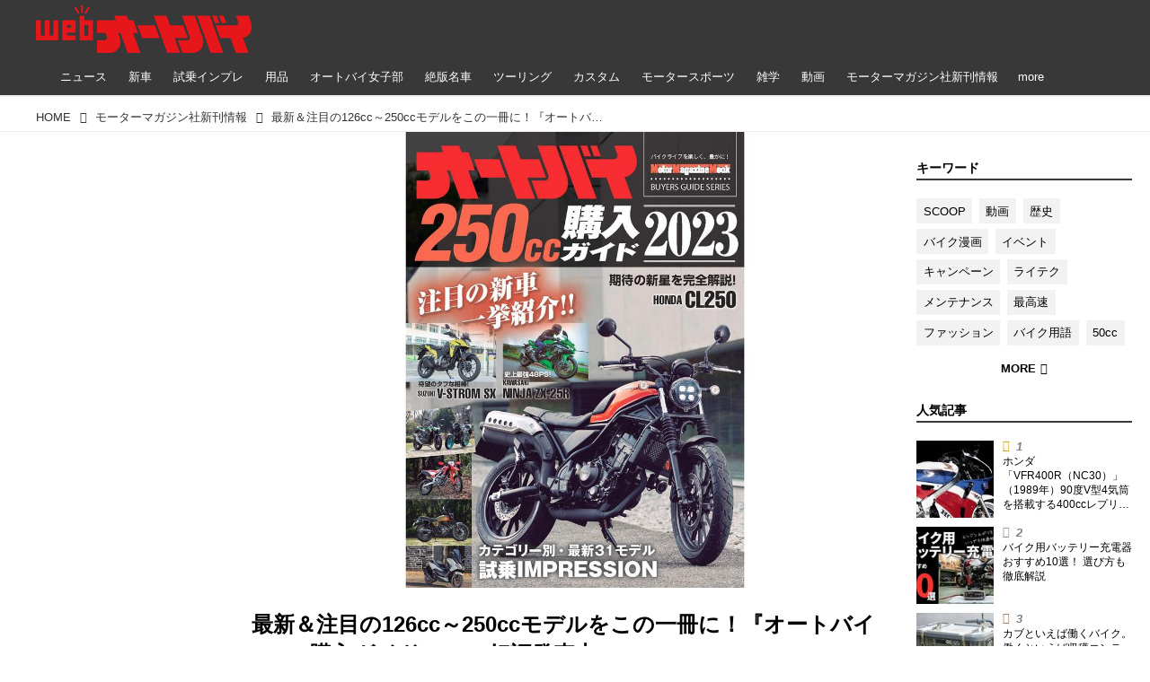

--- FILE ---
content_type: application/javascript; charset=utf-8
request_url: https://fundingchoicesmessages.google.com/f/AGSKWxVCfH-BNWFjTE31qa7pA2rgPVa-yXHo6eDzSUNY-E56Jl8dsgQthzfhkqU39a8TXJL67g5SamUAX8cmGVz_Fp-ylyFFTq0E0qGCepJSBTqEm8h-g2RPjUVO8T1d_FWX7VVwZ7eNka74HiXF7OU33gkXaictvOgvla5x5k-ei-80xeP-tSq7dBDgT8g9/_/ads/fb-/rcom-ads./adsblocker./style_ad./xads.js
body_size: -1284
content:
window['f2d0ee51-3d5d-4a2e-ba87-3969ee0409a2'] = true;